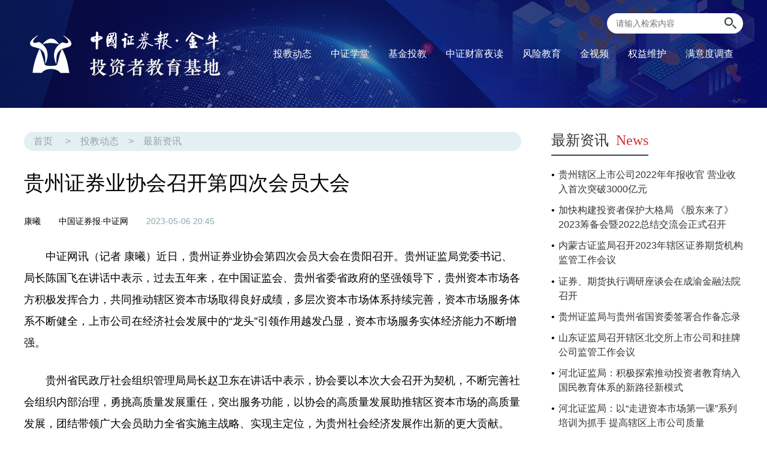

--- FILE ---
content_type: text/html
request_url: https://www.cs.com.cn/tj/02/01/202305/t20230506_6342629.html
body_size: 7375
content:
<!DOCTYPE html PUBLIC "-//W3C//DTD XHTML 1.0 Transitional//EN" "http://www.w3.org/TR/xhtml1/DTD/xhtml1-transitional.dtd">
<html xmlns="http://www.w3.org/1999/xhtml">
<head>
<meta http-equiv="Content-Type" content="text/html; charset=gbk" />
<title>贵州证券业协会召开第四次会员大会 - 中国证券报金牛投资者教育基地</title>
<meta name="renderer" content="webkit"/>
<meta name="force-rendering" content="webkit"/>
<meta http-equiv="X-UA-Compatible" content="IE=edge,chrome=1"/>
<meta name="Keywords" content="贵州证券业协会" />
<meta name="Description" content="贵州证券业协会召开第四次会员大会" />
<meta name="baidu_union_verify" content="97b83a8cefe67878b9a68fc69b42d405">

<link href="https://www.cs.com.cn/tj/csjtj_rltfiles/css/csjtj_article.css" rel="stylesheet" type="text/css">
<script src="https://www.cs.com.cn/tj/csjtj_rltfiles/js/jquery-3.4.1.min.js"></script>
<script type="text/javascript" src="https://res.wx.qq.com/open/js/jweixin-1.6.0.js"></script>

<!--灰色上-->
<style>
</style>
<!--灰色上-->

<script>
if(screen.width<480) //获取屏幕的的宽度 
{ document.write('<meta name="viewport" content="width=device-width,initial-scale=1,user-scalable=no">');
}
else{}
</script>
<link rel="stylesheet" type="text/css" href="https://www.cs.com.cn/tj/mobile/responsive-pc.css" />
</head>

<body>

<!--顶部导航-->
<script>
	function todo_toujiao1() {
		var Gb = new GB2312UTF8();
		var Utf8 = Gb.Gb2312ToUtf8(document.TrsSearch.searchword.value);
		if (document.TrsSearch.searchword.value == "") {
			window.open("http://search.cs.com.cn/tj_mainsearch.htm", "", "");
			return false;
		}
		window.open('http://search.cs.com.cn/search?searchword=' + Utf8 + '&channelid=263828', '', '');
		return false;
	}
</script>
<script language="javascript" type="text/javascript" src="http://www.cs.com.cn/js/SearchCTab.js"></script>

<div class="box100p top_tzzjy2">
	<div class="box1200 ch_name3">
		<a href="http://toujiao.cs.com.cn/" class="nav_xl_linklogo3" target="_blank"></a>
		<nav class="nav_xl">
			<div class="navmore cut_pd"><em>投教动态</em>
				<ul class="navMoreUL">
					<li><a href="http://toujiao.cs.com.cn/02/01/" target="_blank">最新资讯</a></li>
					<li><a href="http://toujiao.cs.com.cn/02/02/" target="_blank">监管速递</a></li>
				</ul>
			</div>
			<div class="navmore cut_pd"><em>中证学堂</em>
				<ul class="navMoreUL">
					<li><a href="http://toujiao.cs.com.cn/03/01/" target="_blank">漫画Q学</a></li>
					<li><a href="http://toujiao.cs.com.cn/03/02/" target="_blank">视频中心</a></li>
					<li><a href="http://toujiao.cs.com.cn/03/03/" target="_blank">政策法规</a></li>
				</ul>
			</div>
			<span class="nav_xl_link add_new cut_pd"><a href="http://toujiao.cs.com.cn/07/"
					target="_blank">基金投教<em>新</em></a></span>
			<span class="nav_xl_link add_new cut_pd"><a href="http://toujiao.cs.com.cn/08/"
					target="_blank">中证财富夜读</a></span>
			<div class="navmore cut_pd"><em>风险教育</em>
				<ul class="navMoreUL">
					<li><a href="http://toujiao.cs.com.cn/04/01/" target="_blank">风险警示</a></li>
					<li><a href="http://toujiao.cs.com.cn/04/02/" target="_blank">案例直击</a></li>
				</ul>
			</div>
			<span class="nav_xl_link cut_pd"><a href="http://toujiao.cs.com.cn/05/" target="_blank">金视频</a></span>
			<div class="navmore cut_pd"><em>权益维护</em>
				<ul class="navMoreUL">
					<li><a href="http://toujiao.cs.com.cn/06/01/" target="_blank">维权通道</a></li>
					<li><a href="http://toujiao.cs.com.cn/06/02/" target="_blank">投诉平台</a></li>
				</ul>
			</div>
			<span class="nav_xl_link cut_pd"><a href="http://hf.cs.com.cn/complaint/questionnaire.html"
					target="_blank">满意度调查</a></span>
		</nav>

		<script>
			$(document).ready(function(e) {
				$(".navmore").hover(function() {
					$(this).addClass("navmore-hover");
					$(this).find(".navMoreUL").show();
				}, function() {
					$(this).removeClass("navmore-hover");
					$(this).find(".navMoreUL").hide();
				});

			});
		</script>

		<div class="topsearch">
			<form name="TrsSearch" action="http://search.cs.com.cn/search" method="get" target="_blank"
				onsubmit="return todo_toujiao1()">
				<input id="searchword" name="searchword" class="topsearchTxt" placeholder="请输入检索内容" type="text" />
				<input name="channelid" type="hidden" value="263828" />
				<input name="submit" class="topsearchBt" value="" type="submit" />
			</form>
		</div>
	</div>
</div>
<!--顶部导航-->
<!--手机端顶部导航-->
<div class="top-swiper fix">
 <a href="https://toujiao.cs.com.cn/" class="nav_yw">返回首页</a>
</div>
<div class="hbox"></div>
<!--手机端顶部导航 end-->

<!--line_content-->
<div class="box100p">
  <div class="box1200">
    <div class="box_ch space_t2 space_b3">
		<div class="box_l1 space_r1">
        <!--article-->
        <article class="cont_article">
        	<header>
            	<!--artc_route-->
				<div class="artc_route">
                	<div><a href="https://toujiao.cs.com.cn/" target="_blank">首页</a>><a href="../../" target="_blank" title="投教动态" class="CurrChnlCls">投教动态</a>><a href="../" target="_blank" title="最新资讯" class="CurrChnlCls">最新资讯</a></div>
                </div>
				<!--artc_route end-->
        		<h1>贵州证券业协会召开第四次会员大会</h1>
                <h4></h4>
        		<div class="artc_info">
                	<div><em>康曦</em><em>中国证券报·中证网</em><time>2023-05-06 20:45</time></div>
					<div class="bdsharebuttonbox share"><a href="#" class="bds_weixin" data-cmd="weixin" title="分享到微信"></a><a href="#" class="bds_tsina" data-cmd="tsina" title="分享到新浪微博"></a><a href="#" class="bds_tqq" data-cmd="tqq" title="分享到腾讯微博"></a><a href="#" class="bds_more" data-cmd="more"></a></div>
                </div>
            </header>
            <section><style type="text/css">

.TRS_Editor P{line-height:1.5;font-family:;font-size:15pt;}.TRS_Editor DIV{line-height:1.5;font-family:;font-size:15pt;}.TRS_Editor TD{line-height:1.5;font-family:;font-size:15pt;}.TRS_Editor TH{line-height:1.5;font-family:;font-size:15pt;}.TRS_Editor SPAN{line-height:1.5;font-family:;font-size:15pt;}.TRS_Editor FONT{line-height:1.5;font-family:;font-size:15pt;}.TRS_Editor UL{line-height:1.5;font-family:;font-size:15pt;}.TRS_Editor LI{line-height:1.5;font-family:;font-size:15pt;}.TRS_Editor A{line-height:1.5;font-family:;font-size:15pt;}</style><style type="text/css">

.TRS_Editor P{line-height:1.5;font-family:;font-size:15pt;}.TRS_Editor DIV{line-height:1.5;font-family:;font-size:15pt;}.TRS_Editor TD{line-height:1.5;font-family:;font-size:15pt;}.TRS_Editor TH{line-height:1.5;font-family:;font-size:15pt;}.TRS_Editor SPAN{line-height:1.5;font-family:;font-size:15pt;}.TRS_Editor FONT{line-height:1.5;font-family:;font-size:15pt;}.TRS_Editor UL{line-height:1.5;font-family:;font-size:15pt;}.TRS_Editor LI{line-height:1.5;font-family:;font-size:15pt;}.TRS_Editor A{line-height:1.5;font-family:;font-size:15pt;}</style>
<p>　　中证网讯（记者 康曦）近日，贵州证券业协会第四次会员大会在贵阳召开。贵州证监局党委书记、局长陈国飞在讲话中表示，过去五年来，在中国证监会、贵州省委省政府的坚强领导下，贵州资本市场各方积极发挥合力，共同推动辖区资本市场取得良好成绩，多层次资本市场体系持续完善，资本市场服务体系不断健全，上市公司在经济社会发展中的“龙头”引领作用越发凸显，资本市场服务实体经济能力不断增强。</p>
<p>　　贵州省民政厅社会组织管理局局长赵卫东在讲话中表示，协会要以本次大会召开为契机，不断完善社会组织内部治理，勇挑高质量发展重任，突出服务功能，以协会的高质量发展助推辖区资本市场的高质量发展，团结带领广大会员助力全省实施主战略、实现主定位，为贵州社会经济发展作出新的更大贡献。</p>
<p>　　贵州证券业协会会长陶永泽代表第三届理事会向大会作了工作报告，报告围绕协会不断提升服务行业高质量发展能力，从党建业务融合、加强自律管理、推动行业文化建设、做好投保投教、履行社会责任、完善内部控制等七个方面，对协会第三届理事会过去五年的工作情况进行了总结，指出了存在的不足，提出了改进措施。</p>
<p>　　大会选举产生了贵州证券业协会第四届理事会、第一届监事会。根据大会选举结果，贵州证券业协会第四届理事会和第一届监事会分别召开2023年第一次会议，选举产生了新一届协会负责人和首任监事长，中航重机当选会长单位，华创证券当选常务副会长单位，贵州茅台等9家公司当选副会长单位，杨晓霞连任副会长。中天国富证券当选监事长单位。聘任安琦担任秘书长。</p>
<p>　　贵州证监局党委委员、副局长张国辉在总结讲话中表示，过去五年，贵州证券业协会认真履行“自律、服务、传导”主责主业，各项工作扎实开展，为贵州辖区资本市场健康稳定发展和贵州经济社会快速发展作出了积极贡献。张国辉在讲话中强调，贵州证券业协会要强化党建引领，推动党建与业务深度融合，促进功能作用发挥；要加强自身建设，走职业化、专业化、规范化发展道路，增强服务能力；要加强自律监管和服务，推动行政监管和自律监管有效衔接，形成监管合力；要进一步发挥“桥梁”“纽带”作用，推动完善“共建共治共享”的良好市场生态；要坚守初心使命，着力发挥服务市场主体功能，助力辖区经济社会高质量发展；要加强“会风”和党风廉政建设，严格廉洁自律，永葆清正廉洁本色。</p>
<p>　　会议还审议通过了《贵州证券业协会第三届理事会工作报告》《贵州证券业协会第三届理事会财务工作报告》《贵州证券业协会章程（修订案）》《贵州证券业协会会员管理办法（修订案）》《贵州证券业协会会费收取和管理办法（修订案）》等事项。</p></section>
            
            <div class="page"><SCRIPT LANGUAGE="JavaScript">
var currentPage = 0;//所在页从0开始
var prevPage = currentPage-1//上一页
var nextPage = currentPage+1//下一页
var countPage = 1//共多少页

//设置上一页代码
if(countPage>1&&currentPage!=0&&currentPage!=1)
	document.write("<a href=\"t20230506_6342629"+"_" + prevPage + "."+"html\" target='_self'>上一页</a>");//加首页<a href=\"t20230506_6342629.html\" target='_self'>首页</a>
else if(countPage>1&&currentPage!=0&&currentPage==1)
	document.write("<a href=\"t20230506_6342629.html\" target='_self'>上一页</a>");
else
	document.write("");
//循环

var num = 20;
for(var i=0+(currentPage-1-(currentPage-1)%num) ; i<=(num+(currentPage-1-(currentPage-1)%num))&&(i<countPage) ; i++){
	if(currentPage==i&&countPage==1)
             document.write("");

	else if(currentPage==i)
		document.write("<span class=z_page_now>"+(i+1)+"</span>");
	else{
              if(i==0)
                   document.write("<a href=\"t20230506_6342629" + "."+"html\" target='_self'>"+(i+1)+"</a>");
                    else
		       document.write("<a href=\"t20230506_6342629"+"_" + i + "."+"html\" target='_self'>"+(i+1)+"</a>");
             }
}

//设置下一页代码 
if(countPage>1&&currentPage!=(countPage-1))
	document.write("<a href=\"t20230506_6342629"+"_" + nextPage + "."+"html\" target='_self'>下一页</a>");//加尾页<a href=\"t20230506_6342629_" + (countPage-1) + ".html\" target='_self'>尾页</a>
else
	document.write("");

</SCRIPT></div>
            <footer>中国证券报金牛投资者教育基地声明：凡中国证券报金牛投资者教育基地注明“来源：中国证券报·中证网”的所有作品，版权均属于中国证券报、中证网。中国证券报·中证网与作品作者联合声明，任何组织未经中国证券报、中证网以及作者书面授权不得转载、摘编或利用其它方式使用上述作品。凡本投教基地注明来源非中国证券报·中证网的作品，均转载自其它媒体，转载目的在于更好服务读者、传递信息之需，并不代表本投教基地赞同其观点，中国证券报金牛投资者教育基地亦不对其真实性负责，持异议者应与原出处单位主张权利。</footer>
            <aside class="related_artlist">
            	<h2>相关阅读</h2>
            	<ul>
                	
                </ul>
            </aside>
        </article>
        <!--article end-->
    	</div>
        
    	<div class="box_r1">
          <!--右侧资讯-->
          <div class="space_b3">
          	<h2 class="ch_type1_tt"><a href="../" target="_blank">最新资讯<span>News</span></a></h2>
            <ul class="ch_typer_list">
            	<li><a href="./t20230506_6342628.html" target="_blank" title="贵州辖区上市公司2022年年报收官 营业收入首次突破3000亿元">贵州辖区上市公司2022年年报收官 营业收入首次突破3000亿元</a></li><li><a href="./t20230505_6342252.html" target="_blank" title="加快构建投资者保护大格局 《股东来了》2023筹备会暨2022总结交流会正式召开">加快构建投资者保护大格局 《股东来了》2023筹备会暨2022总结交流会正式召开</a></li><li><a href="../202304/t20230427_6340851.html" target="_blank" title="内蒙古证监局召开2023年辖区证券期货机构监管工作会议">内蒙古证监局召开2023年辖区证券期货机构监管工作会议</a></li><li><a href="../202304/t20230427_6340836.html" target="_blank" title="证券、期货执行调研座谈会在成渝金融法院召开">证券、期货执行调研座谈会在成渝金融法院召开</a></li><li><a href="../202304/t20230426_6340595.html" target="_blank" title="贵州证监局与贵州省国资委签署合作备忘录">贵州证监局与贵州省国资委签署合作备忘录</a></li><li><a href="../202304/t20230426_6340587.html" target="_blank" title="山东证监局召开辖区北交所上市公司和挂牌公司监管工作会议">山东证监局召开辖区北交所上市公司和挂牌公司监管工作会议</a></li><li><a href="../202304/t20230426_6340445.html" target="_blank" title="河北证监局：积极探索推动投资者教育纳入国民教育体系的新路径新模式">河北证监局：积极探索推动投资者教育纳入国民教育体系的新路径新模式</a></li><li><a href="../202304/t20230421_6339304.html" target="_blank" title="河北证监局：以“走进资本市场第一课”系列培训为抓手 提高辖区上市公司质量">河北证监局：以“走进资本市场第一课”系列培训为抓手 提高辖区上市公司质量</a></li>
            </ul>
          </div>
          <!--右侧资讯 end-->
          <!--右侧监管-->
          <div class="space_b3">
          	<h2 class="ch_type1_tt"><a href="../../02/" target="_blank">监管速递<span>Regulatory Report</span></a></h2>
            <ul class="ch_typer_list">
            	<li><a href="../../02/202305/t20230505_6342456.html" target="_blank" title="深交所发布两项公司债券信息披露业务指引 持续提升存续期监管质效">深交所发布两项公司债券信息披露业务指引 持续提升存续期监管质效</a></li><li><a href="../../02/202305/t20230505_6342455.html" target="_blank" title="上交所修订发布公司债券存续期信息披露业务指引">上交所修订发布公司债券存续期信息披露业务指引</a></li><li><a href="../../02/202304/t20230428_6341455.html" target="_blank" title="证监会：实行科创企业“即报即审、审过即发”的“绿色通道”政策">证监会：实行科创企业“即报即审、审过即发”的“绿色通道”政策</a></li><li><a href="../../02/202304/t20230428_6341454.html" target="_blank" title="中国证监会和香港证监会举行第十四次两地执法合作工作会议">中国证监会和香港证监会举行第十四次两地执法合作工作会议</a></li><li><a href="../../02/202304/t20230428_6341453.html" target="_blank" title="上海证监局召开辖区公募基金管理人监管工作会议">上海证监局召开辖区公募基金管理人监管工作会议</a></li><li><a href="../../02/202304/t20230427_6340835.html" target="_blank" title="最高检：一季度起诉证券类犯罪50余人 同比上升1.3倍">最高检：一季度起诉证券类犯罪50余人 同比上升1.3倍</a></li><li><a href="../../02/202304/t20230420_6338733.html" target="_blank" title="北京证监局：持续推动辖区机构和资本市场高质量发展">北京证监局：持续推动辖区机构和资本市场高质量发展</a></li><li><a href="../../02/202304/t20230419_6338561.html" target="_blank" title="财政部贵州监管局与证监会贵州监管局签署会计监管协作备忘录">财政部贵州监管局与证监会贵州监管局签署会计监管协作备忘录</a></li>
            </ul>
          </div>
          <!--右侧监管 end-->
          <!--右侧视频-->
          <div class="">
          	<h2 class="ch_type1_tt"><a href="../../../03/02/" target="_blank">视频中心<span>Video</span></a></h2>
            <ul class="ch_typer_list2">
            	<li><a href="http://video.cs.com.cn/180/5353.shtml?id=5353" target="_blank"><img src="../../../03/02/202206/W020220606813391489954.jpg" alt="43509173_m.jpg"/><span class="icon_vod"></span><h3>中学生财经素养课堂 第十节 神秘的衍生品</h3></a></li><li><a href="http://video.cs.com.cn/180/5352.shtml?id=5352" target="_blank"><img src="../../../03/02/202206/W020220606812973779186.jpg" alt="货币6.jpg"/><span class="icon_vod"></span><h3>中学生财经素养课堂 第九节 基金的秘密</h3></a></li><li><a href="http://video.cs.com.cn/180/5351.shtml?id=5351" target="_blank"><img src="../../../03/02/202206/W020220606812495669048.jpg" alt="并购.jpg"/><span class="icon_vod"></span><h3>中学生财经素养课堂 第八节 债券的变迁</h3></a></li><li><a href="http://video.cs.com.cn/180/5350.shtml?id=5350" target="_blank"><img src="../../../03/02/202206/W020220606812142648454.jpg" alt="汇率.jpg"/><span class="icon_vod"></span><h3>中学生财经素养课堂 第七节 初识股票</h3></a></li>
            </ul>
          </div>
          <!--右侧视频 end-->
    	</div>
    </div>
  </div>
</div>
<!--line_content end-->

<!--底部-->
<footer class="ft_site">
    <div class="box1200 ft_gr">
    	<h3>友情链接</h3>
    	<ul><li><a href="http://www.csrc.gov.cn/pub/newsite/" target="_blank">中国证监会</a></li><li><a href="http://www.sipf.com.cn/" target="_blank">中国证券投资者保护基金</a></li><li><a href="https://www.investor.org.cn/" target="_blank">中国投资者网</a></li><li><a href="http://edu.sse.com.cn/" target="_blank">上交所投教基地</a></li><li><a href="http://investor.szse.cn/" target="_blank">深交所投教基地</a></li><li><a href="https://tzz.sac.net.cn/" target="_blank">证券业协会投资者之家</a></li><li><a href="http://edu.cfachina.org/" target="_blank">期货业协会期货投教网</a></li><li><a href="http://www.cffex.com.cn/sz50jzz500wd/" target="_blank">中金所投资者服务</a></li><li><a href="http://www.neeq.com.cn/investor_guide/service.html" target="_blank">中小企业股转系统投教基地</a></li><li><a href="https://toujiao.interotc.com.cn/html/index.html#5thpage" target="_blank">机构间市场投教基地</a></li><li><a href="http://www.chinaclear.cn/zdjs/tzzbh1/tzzbh.shtml" target="_blank">中国结算投教基地</a></li></ul>
    </div>
    <div class="box1200 ft_cr">
    	<span>中国证券报社版权所有，未经书面授权不得复制或建立镜像　经营许可证编号：京B2-20180749　京公网安备110102000060-1<br>Copyright &copy; 2001-2023　China Securities Journal.　All Rights Reserved</span>
    </div>
</footer>
<!--底部 end-->
<!--移动底部-->
   <footer class="mfooter">
   中国证券报社版权所有 <br />
Copyright &copy; 2001-2023　China Securities Journal.
   </footer>
<!--移动底部-->

<!--微信分享-->
  <script type="text/javascript">
   var link = location.href.split("#")[0];
   $.ajax({
    url: "https://gbclub.cs.com.cn/csfuncs/cs2020funcs/getWxInfo", //后台提供的接口
    type: "GET",
    data: {
     "url": link
    },
    async: true,
    dataType: "json",
    success: function(data) {
     console.log(data)
     wx.config({
      debug: false, 
      appId: data.appId, 
      timestamp: data.timestamp, 
      nonceStr: data.nonceStr, 
      signature: data.signature, 
      jsApiList: [
       "updateAppMessageShareData",
       "updateTimelineShareData",
       "onMenuShareTimeline",
       "onMenuShareAppMessage"
      ] 
     });
     wx.error(function(res) {
      console.log(res)
      
     });
    },
    error: function(error) {
     
    }
   });
   
   wx.ready(function() {
    //自定义“分享给朋友”及“分享到QQ”按钮的分享内容（1.4.0）
    wx.updateAppMessageShareData({ 
     title:"贵州证券业协会召开第四次会员大会",
     desc: "",
     link: link,     
     imgUrl: "https://www.cs.com.cn/images/logo_wx.jpg", // 分享图标
     success: function () {
       // 设置成功
     }
    });
    
    //自定义“分享到朋友圈”及“分享到QQ空间”按钮的分享内容（1.4.0）
    wx.updateTimelineShareData({ 
     title:"贵州证券业协会召开第四次会员大会",
     desc: "",
     link: link, 
     // 分享链接，该链接域名或路径必须与当前页面对应的公众号JS安全域名一致
     imgUrl: "https://www.cs.com.cn/images/logo_wx.jpg", // 分享图标
     success: function () {
       // 设置成功
     }
      });
      wx.onMenuShareAppMessage({
     title:"贵州证券业协会召开第四次会员大会",
     desc: "",
     link: link, 
     imgUrl: "https://www.cs.com.cn/images/logo_wx.jpg",
     trigger: function(res) {},
     success: function(res) {},
     cancel: function(res) {},
     fail: function(res) {}
    });
    
    wx.onMenuShareTimeline({
     title:"贵州证券业协会召开第四次会员大会",
     desc: "",
     link: link, 
     imgUrl: "https://www.cs.com.cn/images/logo_wx.jpg",
     trigger: function(res) {},
     success: function(res) {},
     cancel: function(res) {},
     fail: function(res) {}
    });
   });
  </script>
 <!--微信分享结束-->

<script>window._bd_share_config={"common":{"bdSnsKey":{},"bdText":"","bdMini":"2","bdMiniList":false,"bdPic":"","bdStyle":"0","bdSize":"16"},"share":{}};with(document)0[(getElementsByTagName('head')[0]||body).appendChild(createElement('script')).src='http://bdimg.share.baidu.com/static/api/js/share.js?v=89860593.js?cdnversion='+~(-new Date()/36e5)];</script>

</body>

<!--灰色下-->
<style>
</style>
<!--灰色下-->
</html>

--- FILE ---
content_type: text/css
request_url: https://www.cs.com.cn/tj/csjtj_rltfiles/css/csjtj_article.css
body_size: 4019
content:
@charset "utf-8";

/* 格式化 */
html, body, div, h1, h2, h3, h4, h5, h6, p, dl, dt, dd, ol, ul, li, fieldset, form, label, input, legend, table, caption, tbody, tfoot, thead, tr, th, td, textarea, article, aside, audio, canvas, figure, footer, header, mark, menu, nav, section, time, video { margin: 0; padding: 0; }
h1, h2, h3, h4, h5, h6 { font-size: 100%; font-weight: normal }
article, aside, dialog, figure, footer, header, hgroup, nav, section, blockquote { display: block; }
ul, ol { list-style: none; }
img { border: 0 none; vertical-align: top; }
blockquote, q { quotes: none; }
blockquote:before, blockquote:after, q:before, q:after { content: none; }
table { border-collapse: collapse; border-spacing: 0; }
strong, em, i { font-style: normal; font-weight: normal; }
ins { text-decoration: underline; }
del { text-decoration: line-through; }
mark { background: none; }
input::-ms-clear { display: none !important; }
body { font: 10px/1.5 \5FAE\8F6F\96C5\9ED1, \5B8B\4F53, "Hiragino Sans GB", STHeiti, "WenQuanYi Micro Hei", "Droid Sans Fallback", SimSun, sans-serif; background: #fff; }
a { text-decoration: none; color: #333; }
a:hover { text-decoration: underline; }

html,body { font-size:10px;}



/* 通用盒 */
.box1200 { margin:0 auto; padding:0 10px; width:1200px;}
.box100p { width:100%; min-width:1220px;}
.box_ch { display:-webkit-flex; display:flex; justify-content:flex-start; align-items:flex-start; width:100%;}
.box_l1 { width:830px;}
.box_r1 { width:320px;}



/* 搜索 */
.topsearch { position:absolute; top:22px; right:10px;}
.topsearch form { position:relative; display:-webkit-flex; display:flex;}
.topsearchTxt { padding:0 40px 0 15px; height:2.4em; background:#fff; border-radius:1.2em; width:12.3em; border:none; font-size:1.4rem; line-height:2.4em; outline:none; -moz-transition:box-shadow 0.3s; -webkit-transition:box-shadow 0.3s; -transition:box-shadow 0.3s;}
.topsearchTxt:focus { box-shadow:0 0 10px rgba(0,0,0,.3);}
.topsearchBt { position:absolute; top:2px; right:8px; width:24px; height:24px; background:url(../images/topsearchBt.png) no-repeat 0 4px; border:none; cursor:pointer; outline:none;}
.topsearchBt:hover { background-position:0 -35px;}



/* 投教频道_导航 */
.ch_name, .ch_name2, .ch_name3 { display:-webkit-flex; display:flex; -webkit-align-items:center; align-items:center;}
.ch_name2 { -webkit-justify-content:space-between; justify-content:space-between;}
@font-face { font-family: 'FZQKBYSJW'; src:url('../fonts/FZQKBYSJW.ttf') format('truetype'); font-weight: normal; font-style: normal;}
h1.qkbys, h2.qkbys { color:#37474f; font-family: 'FZQKBYSJW'; font-size:4.2rem; line-height:2em;}
h2.qkbys a { color:#ccc; text-decoration:none; transition:color .3s;}
h1.qkbys em, h2.qkbys em { margin-left:1rem; color:#a6c5d8; font:normal normal 3rem/1em Georgia;}
h2.qkbys a em { color:#ccc; transition:color .3s;}
h2.qkbys a:hover, h2.qkbys a:hover em { color:#007aff;}

.ch_name ul { display:-webkit-flex; display:flex; margin-left:7rem;}
.ch_name ul li { margin-right:2em;}
.ch_name ul li:last-child { margin-right:0;}
.ch_name ul li a { display:block; padding:0.5em 0; border-bottom:3px solid #fff; font-size:1.6rem; line-height:1em; text-decoration:none; transition:border-color .3s,color .3s;}
.ch_name ul li a:hover { border-color:#007aff; color:#007aff;}

.ch_name div { overflow:hidden; display:-webkit-flex; display:flex; -webkit-flex-direction:row; flex-direction:row; margin-left:5rem; border-radius:1em; color:#90a4ae; font-size:1.6rem; line-height:2em;}
.ch_name div a { display:block; padding:0 1em; background-color:#e4eff3; color:#90a4ae; text-decoration:none; transition:background-color .3s,color .3s;}
.ch_name div a:hover { background-color:#f6fbfd; color:#007aff;}
.ch_name div a:first-child { background-color:#a6c5d8; color:#fff;}



/* 投教频道下拉_导航 */
.ch_name3 { position:relative; height:180px;}
nav.nav_xl { display:-webkit-flex; display:flex; margin-left:auto;}
div.navmore { position:relative; display:block; padding:.75em 1.3em; border-radius:6px 6px 0 0; color:#fff; font-size:1.6rem; text-align:center;}
div.navmore em { padding-bottom:.5em;}
div.navmore:hover { background-color:#eef9fe; color:#007aff;}
div.navmore:hover em { border-bottom:3px solid #007aff;}
ul.navMoreUL { display:none; position:absolute; top:3em; left:0; width:100%; z-index:999;}
ul.navMoreUL li a { display:block; padding:.75em 0; background-color:#eef9fe; text-decoration:none;}
ul.navMoreUL li:last-child a { border-radius:0 0 6px 6px;}
ul.navMoreUL li a:hover { background-color:#e4eff3; color:#007aff;}
span.nav_xl_link a { display:block; padding:.75em 1.3em; color:#fff; font-size:1.6rem; text-align:center; text-decoration:none;}
span.nav_xl_link a:hover { background-color:#eef9fe; border-radius:6px; color:#007aff;}
div.cut_pd, span.cut_pd a { padding:.75em 1em;}

.top_tzzjy { height:180px; background:url(../images/top_tzzjy.jpg) no-repeat top center;}
.top_tzzjy2 { height:180px; background:url(../images/top_tzzjy3.jpg) no-repeat top center;}
a.nav_xl_linklogo1 { display:block; width:150px; height:80px;}
a.nav_xl_linklogo2 { display:block; margin-left:130px; width:305px; height:100px;}
a.nav_xl_linklogo3 { display:block; margin-left:100px; width:235px; height:100px;}

.add_new { position: relative;}
.add_new em { position: absolute; top: 5px; right: 5px; display: inline-block; padding: 4px; width: 1em; background-color: #e60046; border-radius: 50%; box-shadow: 0 0 .8rem rgba(0,0,0,.5); color: #fff; font-size: 1.2rem; line-height: 1em; animation: newflicker 1s infinite alternate; -webkit-animation: newflicker 1s infinite alternate;}
@keyframes newflicker
{
	0% { opacity: 1;}
	50% { opacity: 1;}
	100% { opacity: 0;}
}

@-webkit-keyframes newflicker
{
	0% { opacity: 1;}
	50% { opacity: 1;}
	100% { opacity: 0;}
}



/* 侧边栏_栏目名通用 */
h2.ch_type1_tt { display:inline-block; margin-bottom:20px; border-bottom:2px solid #37474f; color:#37474f; font:normal normal 2.4rem/2em Georgia, "Microsoft YaHei UI"; transition:all .5s;}
h2.ch_type1_tt a { display:block; text-decoration:none; transition:all .5s;}
h2.ch_type1_tt span { margin-left:.5em; color:#d32f2f; transition:all .5s;}
h2.ch_type1_tt:hover { border-color:#d32f2f; color:#d32f2f;}
h2.ch_type1_tt:hover a { color:#d32f2f;}
h2.ch_type1_tt:hover span { margin-left:1em; color:#37474f;}



/* 侧边栏_资讯监管 */
ul.ch_typer_list { display:block; width:100%;}
ul.ch_typer_list li { display:-webkit-flex; display:flex; margin-bottom:.7em; font-size:1.6rem; transition:color .3s;}
ul.ch_typer_list li:last-child { margin-bottom:0;}
ul.ch_typer_list li:before { content:"\2022";}
ul.ch_typer_list li a { display:block; margin-left:6px; text-decoration:none; transition:color .3s;}
ul.ch_typer_list li:hover, ul.ch_typer_list li:hover a { color:#007aff;}



/* 侧边栏_视频 */
ul.ch_typer_list2 { display:-webkit-flex; display:flex; -webkit-flex-wrap:wrap; flex-wrap:wrap; -webkit-justify-content:space-between; justify-content:space-between; width:100%;}
ul.ch_typer_list2 li { overflow:hidden; position:relative; margin-bottom:10px; width:155px; height:auto; font-size:1.4rem;}
ul.ch_typer_list2 li a { display:block; height:auto; text-decoration:none; transition:color .3s;}
ul.ch_typer_list2 li img { width:155px; height:106px; border-radius:6px;}
ul.ch_typer_list2 li:hover a { color:#007aff;}

.icon_vod, .icon_vod2, .icon_vod3, .icon_vod4 { display:block; position:absolute; top:0; left:0; background-image:url(../images/icons_vod.png); background-position:bottom left; background-repeat:no-repeat; transition:background-color .3s;}
.icon_vod { width:155px; height:106px; border-radius:6px;}
.icon_vod2 { width:270px; height:184px;}
.icon_vod3 { width:370px; height:252px; background-image:url(../images/icons_vod2.png);}
.icon_vod4 { width:650px; height:443px; background-image:url(../images/icons_vod2.png); background-position:center;}
ul.ch_typer_list2 li:hover .icon_vod, ul.ch_type6_list li:hover .icon_vod2, ul.ch_type7_list li:hover .icon_vod3, .slideBox2 .bd li:hover .icon_vod4 { background-color:rgba(0,0,0,.3);}



/* 底部 */
footer.ft_site { padding:2rem 0; width:100%; min-width:1220px; background-color:#263238; font-size:1.2rem;}
.ft_item { display:-webkit-flex; display:flex; -webkit-align-items:flex-start; align-items:flex-start; margin-bottom:2rem; color:#fff;}
  .ft_item ul { margin-right:2%; width:12%;}
  .ft_item ul li { color:#fff; font-family:"微软雅黑", "宋体"; line-height:2.5em;}
  .ft_item ul li:first-child { font-size:1.6rem;}
  .ft_item ul li a { display:block; width:100%; color:#90a4ae; text-decoration:none; transition:color .25s;}
  .ft_item ul li a:hover { color:#fff;}
  .ft_item div { margin-top:1rem; margin-left:auto; width:120px; background-color:rgba(0,0,0,.2); text-align:center;}
  .ft_item div span { display:block; margin:.5rem 0 .8rem; font-size:1.4rem; line-height:1em;}
.ft_gr { margin-bottom:2rem;}
  .ft_gr h3 { padding-left:7px; border-left:4px solid #fff; color:#fff; font-size:1.6rem; line-height:1em;}
  .ft_gr ul { display:-webkit-flex; display:flex; -webkit-flex-wrap:wrap; flex-wrap:wrap; padding:10px 0; width:100%; border-bottom:1px solid #546e7a;}
  .ft_gr ul li { width:200px; color:#fff; font-size:1.4rem;}
  .ft_gr ul li a { display:block; padding:.7em 10px; border-radius:6px; color:#90a4ae; font-size:1.4rem; text-decoration:none; transition:background-color .3s, color .3s;}
  .ft_gr ul li a:hover { background-color:#1f2427; color:#fff;}
.ft_cr { color:#90a4ae; line-height:2em;}



/* 补充 */
.space_b1 { margin-bottom:50px;}
.space_b2 { margin-bottom:20px;}
.space_b3 { margin-bottom:40px;}
.space_t1 { margin-top:50px;}
.space_t2 { margin-top:30px;}
.space_pt1 { padding-top:30px;}
.space_r1 { margin-right:50px;}
.space_r2 { margin-right:30px;}
.space_pad20d { padding:20px 0;}
.space_pad30d { padding:30px 0;}

.bgc_tint1 { background-color:#fff9f5;}
.bgc_tint2 { background-color:#fafafa;}
.bgc_tint3 { background-color:#e4eff3;}
.bgc_tint4 { background-image:linear-gradient(to bottom, rgba(228,239,243,1), rgba(228,239,243,0));}
.bgc_dark1 { background-color:#263238;}
.bgc_dark2 { background-color:#a6c5d8;}



/* 分页 */
.page { margin-top:30px; width:100%; text-align:center;}
.page a, span.z_page_now { display:inline-block; margin:0 3px; padding:8px 10px; background-color:#eef3f6; border-radius:6px; font-size:1.4rem; line-height:1em; text-decoration:none;}
.page a { transition:background-color .3s, color .3s;}
.page a:hover, span.z_page_now { background-color:#007aff; color:#fff;}



/* 细缆文章 */
.cont_article {}
.cont_article h1 { font-size:3.4rem; line-height:1.4em;}
.cont_article h4 { margin-top:1em; color:#888; font-size:2rem; line-height:1.4em;}
.cont_article section { font-size:1.8rem; line-height:2em;}
.cont_article section p { margin-bottom:1.5em;}
.cont_article section p:last-child { margin-bottom:0;}
.cont_article section img { max-width:100%;}
.cont_article aside { margin-top:30px; color:#90a4ae; font-size:1.4rem; line-height:2em;}
.cont_article footer { margin-top:50px; padding:20px; background-color:#f8f8f8; border-radius:10px; color:#a4a4a4; font-size:1.4rem; line-height:2em;}

.related_artlist { margin-top:50px;}
.related_artlist h2 { display:inline-block; padding:0 20px 0 44px; background:#e4eff3 url(../images/icons_art_xg2.png) no-repeat 15px 10px; border-radius:1em; font:normal normal 1.8rem/2em Georgia, "Microsoft YaHei UI";}
.related_artlist ul { width:100%;}
.related_artlist ul li { display:-webkit-flex; display:flex; margin-top:20px;}
.related_artlist ul li span { display:-webkit-flex; display:flex; -webkit-flex-direction:column; flex-direction:column; margin-right:20px; width:138px; border-right:2px solid #e4eff3;  color:#90a4ae; font-size:1.2rem; transition:color .3s,border-color .3s;}
.related_artlist ul li a { display:block; width:690px; font-size:1.6rem; text-decoration:none; transition:color .3s;}
.related_artlist ul li:hover span { border-color:#007aff; color:#007aff;}
.related_artlist ul li:hover a { color:#007aff;}

.artc_info { display:-webkit-flex; display:flex; -webkit-align-items:center; align-items:center; -webkit-justify-content:space-between; justify-content:space-between; margin:30px 0; font-size:1.4rem;}
.artc_info div {}
.artc_info em { margin-right:30px;}
.artc_info time { color:#90a4ae;}

.artc_route { margin:10px 0 30px;}
.artc_route div { overflow:hidden; background-color:#e4eff3; border-radius:1em; color:#90a4ae; font-size:1.6rem; line-height:2em;}
.artc_route div a { display:inline-block; margin:0 .3em; padding:0 .7em; color:#90a4ae; text-decoration:none; transition:background-color .3s,color .3s;}
.artc_route div a:hover { background-color:#f6fbfd; color:#007aff;}
.artc_route div a:first-child { margin-left:0; padding:0 1em;}

.artc_share { overflow:hidden; display:-webkit-flex; display:flex; background-color:#f4f4f4; border-radius:12px;}
.artc_share li { width:24px; height:24px; background-image:url(../images/icons_cs.png); background-repeat:no-repeat;}
.artc_share li:first-child { width:36px; background-color:#e0e0e0; background-position:10px 4px;}
.artc_share li.share_ic1 { background-position:4px -36px;}
.artc_share li.share_ic2 { background-position:4px -76px;}
.artc_share li.share_ic3 { background-position:4px -116px;}
.artc_share li.share_ic4 { background-position:4px -150px;}
.artc_share li:hover { background-color:#e0e0e0;}
.artc_share li a { display:block; width:100%; height:100%;}
.artc_video { display:-webkit-flex; display:flex; margin-bottom:30px; padding:20px; background-color:#f8f8f8;}
.artc_video img { margin:auto;}

a.artc_appendix { margin:20px 20px 0 0; padding:.7em 1em; display:inline-block; background-color:#f8f8f8; border-radius:6px; font-size:1.8rem; line-height:1em; text-decoration:none; transition:background-color .3s;}
a.artc_appendix:hover { background-color:#ededed;}


--- FILE ---
content_type: text/css
request_url: https://www.cs.com.cn/tj/mobile/responsive-pc.css
body_size: 1010
content:
/* Smartphones (portrait and landscape) ----------- */
.fix,.hbox,.mfooter{display:none;}
@media only screen and (max-device-width : 1242px) and (max-width: 960px){
/* display */
* {	box-sizing: border-box;}
.top_tzzjy,.top_tzzjy2,.box_r1,.artc_route,.mnone,.artc_share,.ft_site,.cont_article footer,.cont_article aside,.share{ display:none;}
img,.box1200,.box_l1{ width:100% !important;}
.box100p{min-width: 0!important;}
/* pc-mobile style */
.space_r1{margin-right:0!important;}
.cont_article h1 {
    font-size: 2.0rem !important;
    line-height: 1.4 !important;
}
.cont_article h4{
    font-size: 1.6rem !important;

}
.artc_info{font-size: 1.0rem !important;margin:20px 10px !important;}
.artc_info em { margin-right:20px!important;}
.cont_article section{font-size: 1.6rem !important;}
/* nav css */
.fix { display:block;
	position: fixed;
	top: 0;
	left: 0;
	width: 100%;
	margin: 0;
	z-index: 1000;

}
.hbox {
	display: block;
	height: 4.8rem;
}
/* 鍗曡瀵艰埅 css */
.top-swiper {
	background: #080b62 url(http://www.cs.com.cn/tj/mobile/images/tj-top-s.jpg) no-repeat center left;
	background-size: contain;
	width: 100%;
	overflow: hidden;
	height: 3.8rem;
	display: flex;
	align-items: center;
	justify-content: flex-end;
}
.nav_yw {
	border-radius: 5px;
	background: #248dff;
	color: #fff;
padding:.5rem;
	margin-right: 1rem;
}

/* 鍙岃瀵艰埅 css */
.top-swiper1 {background:url(http://www.cs.com.cn/tj/mobile/images/tj-top.jpg) no-repeat center left;background-size:100%;width: 100%;  overflow: hidden;   height: 4.2rem;}
.mainnav {
	height: 3.6rem;
	box-shadow: 0 1px 0.12rem rgba(0,0,0,0.3);
	position: relative;
	width: 100%;
	background: #fff;
	border-bottom: 1px solid #17298e;
}
.nav-wrapper {
height:3.6rem;
	overflow: hidden;
}
.nav-wrapper ul {
	display: flex;
	justify-content: center;
	flex-direction: row;
}
.nav-link {
	display: block;
	font-size: 1.4rem;
	text-decoration: none;
	color: #000 !important;
	padding-top:.7rem;
padding-left: .6rem;
padding-right:.6rem;
}

/* footer css */
.mfooter {display: block;
	background: #395462;
	padding: 1.6rem 1rem 1.6rem;
	color: #a0bbc9;
	font-size: .8rem;
	text-align: center;
	line-height: 1.5;
}

}